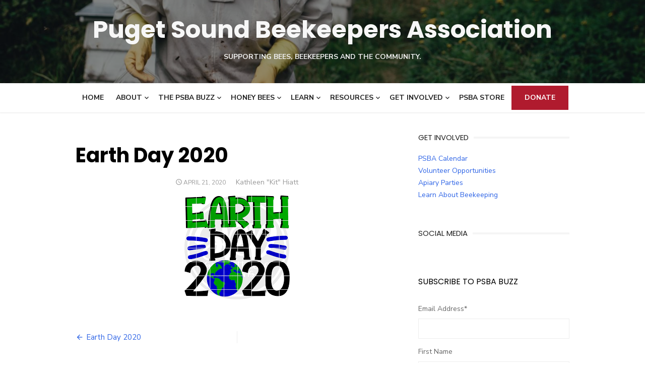

--- FILE ---
content_type: text/html; charset=UTF-8
request_url: https://pugetsoundbees.org/earth-day-2020/earth-day-2020/
body_size: 13990
content:
<!DOCTYPE html>
<html lang="en-US">
<head>
	<meta charset="UTF-8">
	<meta name="viewport" content="width=device-width, initial-scale=1">
	<link rel="profile" href="https://gmpg.org/xfn/11">
		<meta name='robots' content='index, follow, max-image-preview:large, max-snippet:-1, max-video-preview:-1' />

	<!-- This site is optimized with the Yoast SEO plugin v20.5 - https://yoast.com/wordpress/plugins/seo/ -->
	<title>Earth Day 2020 - Puget Sound Beekeepers Association</title>
	<link rel="canonical" href="https://pugetsoundbees.org/earth-day-2020/earth-day-2020/" />
	<meta property="og:locale" content="en_US" />
	<meta property="og:type" content="article" />
	<meta property="og:title" content="Earth Day 2020 - Puget Sound Beekeepers Association" />
	<meta property="og:url" content="https://pugetsoundbees.org/earth-day-2020/earth-day-2020/" />
	<meta property="og:site_name" content="Puget Sound Beekeepers Association" />
	<meta property="article:publisher" content="https://www.facebook.com/pages/Puget-Sound-Beekeepers-Association/257149984968" />
	<meta property="og:image" content="https://pugetsoundbees.org/earth-day-2020/earth-day-2020" />
	<meta property="og:image:width" content="225" />
	<meta property="og:image:height" content="225" />
	<meta property="og:image:type" content="image/png" />
	<script type="application/ld+json" class="yoast-schema-graph">{"@context":"https://schema.org","@graph":[{"@type":"WebPage","@id":"https://pugetsoundbees.org/earth-day-2020/earth-day-2020/","url":"https://pugetsoundbees.org/earth-day-2020/earth-day-2020/","name":"Earth Day 2020 - Puget Sound Beekeepers Association","isPartOf":{"@id":"https://pugetsoundbees.org/#website"},"primaryImageOfPage":{"@id":"https://pugetsoundbees.org/earth-day-2020/earth-day-2020/#primaryimage"},"image":{"@id":"https://pugetsoundbees.org/earth-day-2020/earth-day-2020/#primaryimage"},"thumbnailUrl":"https://pugetsoundbees.org/wp-content/uploads/2020/04/Earth-Day-2020.png","datePublished":"2020-04-22T05:43:07+00:00","dateModified":"2020-04-22T05:43:07+00:00","breadcrumb":{"@id":"https://pugetsoundbees.org/earth-day-2020/earth-day-2020/#breadcrumb"},"inLanguage":"en-US","potentialAction":[{"@type":"ReadAction","target":["https://pugetsoundbees.org/earth-day-2020/earth-day-2020/"]}]},{"@type":"ImageObject","inLanguage":"en-US","@id":"https://pugetsoundbees.org/earth-day-2020/earth-day-2020/#primaryimage","url":"https://pugetsoundbees.org/wp-content/uploads/2020/04/Earth-Day-2020.png","contentUrl":"https://pugetsoundbees.org/wp-content/uploads/2020/04/Earth-Day-2020.png","width":225,"height":225},{"@type":"BreadcrumbList","@id":"https://pugetsoundbees.org/earth-day-2020/earth-day-2020/#breadcrumb","itemListElement":[{"@type":"ListItem","position":1,"name":"Home","item":"https://pugetsoundbees.org/"},{"@type":"ListItem","position":2,"name":"Earth Day 2020","item":"https://pugetsoundbees.org/earth-day-2020/"},{"@type":"ListItem","position":3,"name":"Earth Day 2020"}]},{"@type":"WebSite","@id":"https://pugetsoundbees.org/#website","url":"https://pugetsoundbees.org/","name":"Puget Sound Beekeepers Association","description":"Supporting bees, beekeepers and the community.","potentialAction":[{"@type":"SearchAction","target":{"@type":"EntryPoint","urlTemplate":"https://pugetsoundbees.org/?s={search_term_string}"},"query-input":"required name=search_term_string"}],"inLanguage":"en-US"}]}</script>
	<!-- / Yoast SEO plugin. -->


<link rel='dns-prefetch' href='//fonts.googleapis.com' />
<link href='https://fonts.gstatic.com' crossorigin rel='preconnect' />
<link rel="alternate" type="application/rss+xml" title="Puget Sound Beekeepers Association &raquo; Feed" href="https://pugetsoundbees.org/feed/" />
<link rel="alternate" type="application/rss+xml" title="Puget Sound Beekeepers Association &raquo; Comments Feed" href="https://pugetsoundbees.org/comments/feed/" />
		<!-- This site uses the Google Analytics by ExactMetrics plugin v7.14.2 - Using Analytics tracking - https://www.exactmetrics.com/ -->
							<script src="//www.googletagmanager.com/gtag/js?id=UA-108249812-1"  data-cfasync="false" data-wpfc-render="false" type="text/javascript" async></script>
			<script data-cfasync="false" data-wpfc-render="false" type="text/javascript">
				var em_version = '7.14.2';
				var em_track_user = true;
				var em_no_track_reason = '';
				
								var disableStrs = [
															'ga-disable-UA-108249812-1',
									];

				/* Function to detect opted out users */
				function __gtagTrackerIsOptedOut() {
					for (var index = 0; index < disableStrs.length; index++) {
						if (document.cookie.indexOf(disableStrs[index] + '=true') > -1) {
							return true;
						}
					}

					return false;
				}

				/* Disable tracking if the opt-out cookie exists. */
				if (__gtagTrackerIsOptedOut()) {
					for (var index = 0; index < disableStrs.length; index++) {
						window[disableStrs[index]] = true;
					}
				}

				/* Opt-out function */
				function __gtagTrackerOptout() {
					for (var index = 0; index < disableStrs.length; index++) {
						document.cookie = disableStrs[index] + '=true; expires=Thu, 31 Dec 2099 23:59:59 UTC; path=/';
						window[disableStrs[index]] = true;
					}
				}

				if ('undefined' === typeof gaOptout) {
					function gaOptout() {
						__gtagTrackerOptout();
					}
				}
								window.dataLayer = window.dataLayer || [];

				window.ExactMetricsDualTracker = {
					helpers: {},
					trackers: {},
				};
				if (em_track_user) {
					function __gtagDataLayer() {
						dataLayer.push(arguments);
					}

					function __gtagTracker(type, name, parameters) {
						if (!parameters) {
							parameters = {};
						}

						if (parameters.send_to) {
							__gtagDataLayer.apply(null, arguments);
							return;
						}

						if (type === 'event') {
							
														parameters.send_to = exactmetrics_frontend.ua;
							__gtagDataLayer(type, name, parameters);
													} else {
							__gtagDataLayer.apply(null, arguments);
						}
					}

					__gtagTracker('js', new Date());
					__gtagTracker('set', {
						'developer_id.dNDMyYj': true,
											});
															__gtagTracker('config', 'UA-108249812-1', {"forceSSL":"true"} );
										window.gtag = __gtagTracker;										(function () {
						/* https://developers.google.com/analytics/devguides/collection/analyticsjs/ */
						/* ga and __gaTracker compatibility shim. */
						var noopfn = function () {
							return null;
						};
						var newtracker = function () {
							return new Tracker();
						};
						var Tracker = function () {
							return null;
						};
						var p = Tracker.prototype;
						p.get = noopfn;
						p.set = noopfn;
						p.send = function () {
							var args = Array.prototype.slice.call(arguments);
							args.unshift('send');
							__gaTracker.apply(null, args);
						};
						var __gaTracker = function () {
							var len = arguments.length;
							if (len === 0) {
								return;
							}
							var f = arguments[len - 1];
							if (typeof f !== 'object' || f === null || typeof f.hitCallback !== 'function') {
								if ('send' === arguments[0]) {
									var hitConverted, hitObject = false, action;
									if ('event' === arguments[1]) {
										if ('undefined' !== typeof arguments[3]) {
											hitObject = {
												'eventAction': arguments[3],
												'eventCategory': arguments[2],
												'eventLabel': arguments[4],
												'value': arguments[5] ? arguments[5] : 1,
											}
										}
									}
									if ('pageview' === arguments[1]) {
										if ('undefined' !== typeof arguments[2]) {
											hitObject = {
												'eventAction': 'page_view',
												'page_path': arguments[2],
											}
										}
									}
									if (typeof arguments[2] === 'object') {
										hitObject = arguments[2];
									}
									if (typeof arguments[5] === 'object') {
										Object.assign(hitObject, arguments[5]);
									}
									if ('undefined' !== typeof arguments[1].hitType) {
										hitObject = arguments[1];
										if ('pageview' === hitObject.hitType) {
											hitObject.eventAction = 'page_view';
										}
									}
									if (hitObject) {
										action = 'timing' === arguments[1].hitType ? 'timing_complete' : hitObject.eventAction;
										hitConverted = mapArgs(hitObject);
										__gtagTracker('event', action, hitConverted);
									}
								}
								return;
							}

							function mapArgs(args) {
								var arg, hit = {};
								var gaMap = {
									'eventCategory': 'event_category',
									'eventAction': 'event_action',
									'eventLabel': 'event_label',
									'eventValue': 'event_value',
									'nonInteraction': 'non_interaction',
									'timingCategory': 'event_category',
									'timingVar': 'name',
									'timingValue': 'value',
									'timingLabel': 'event_label',
									'page': 'page_path',
									'location': 'page_location',
									'title': 'page_title',
								};
								for (arg in args) {
																		if (!(!args.hasOwnProperty(arg) || !gaMap.hasOwnProperty(arg))) {
										hit[gaMap[arg]] = args[arg];
									} else {
										hit[arg] = args[arg];
									}
								}
								return hit;
							}

							try {
								f.hitCallback();
							} catch (ex) {
							}
						};
						__gaTracker.create = newtracker;
						__gaTracker.getByName = newtracker;
						__gaTracker.getAll = function () {
							return [];
						};
						__gaTracker.remove = noopfn;
						__gaTracker.loaded = true;
						window['__gaTracker'] = __gaTracker;
					})();
									} else {
										console.log("");
					(function () {
						function __gtagTracker() {
							return null;
						}

						window['__gtagTracker'] = __gtagTracker;
						window['gtag'] = __gtagTracker;
					})();
									}
			</script>
				<!-- / Google Analytics by ExactMetrics -->
		<script type="text/javascript">
window._wpemojiSettings = {"baseUrl":"https:\/\/s.w.org\/images\/core\/emoji\/14.0.0\/72x72\/","ext":".png","svgUrl":"https:\/\/s.w.org\/images\/core\/emoji\/14.0.0\/svg\/","svgExt":".svg","source":{"concatemoji":"https:\/\/pugetsoundbees.org\/wp-includes\/js\/wp-emoji-release.min.js?ver=498c8a32b0b18795de6a926e964abc1d"}};
/*! This file is auto-generated */
!function(e,a,t){var n,r,o,i=a.createElement("canvas"),p=i.getContext&&i.getContext("2d");function s(e,t){p.clearRect(0,0,i.width,i.height),p.fillText(e,0,0);e=i.toDataURL();return p.clearRect(0,0,i.width,i.height),p.fillText(t,0,0),e===i.toDataURL()}function c(e){var t=a.createElement("script");t.src=e,t.defer=t.type="text/javascript",a.getElementsByTagName("head")[0].appendChild(t)}for(o=Array("flag","emoji"),t.supports={everything:!0,everythingExceptFlag:!0},r=0;r<o.length;r++)t.supports[o[r]]=function(e){if(p&&p.fillText)switch(p.textBaseline="top",p.font="600 32px Arial",e){case"flag":return s("\ud83c\udff3\ufe0f\u200d\u26a7\ufe0f","\ud83c\udff3\ufe0f\u200b\u26a7\ufe0f")?!1:!s("\ud83c\uddfa\ud83c\uddf3","\ud83c\uddfa\u200b\ud83c\uddf3")&&!s("\ud83c\udff4\udb40\udc67\udb40\udc62\udb40\udc65\udb40\udc6e\udb40\udc67\udb40\udc7f","\ud83c\udff4\u200b\udb40\udc67\u200b\udb40\udc62\u200b\udb40\udc65\u200b\udb40\udc6e\u200b\udb40\udc67\u200b\udb40\udc7f");case"emoji":return!s("\ud83e\udef1\ud83c\udffb\u200d\ud83e\udef2\ud83c\udfff","\ud83e\udef1\ud83c\udffb\u200b\ud83e\udef2\ud83c\udfff")}return!1}(o[r]),t.supports.everything=t.supports.everything&&t.supports[o[r]],"flag"!==o[r]&&(t.supports.everythingExceptFlag=t.supports.everythingExceptFlag&&t.supports[o[r]]);t.supports.everythingExceptFlag=t.supports.everythingExceptFlag&&!t.supports.flag,t.DOMReady=!1,t.readyCallback=function(){t.DOMReady=!0},t.supports.everything||(n=function(){t.readyCallback()},a.addEventListener?(a.addEventListener("DOMContentLoaded",n,!1),e.addEventListener("load",n,!1)):(e.attachEvent("onload",n),a.attachEvent("onreadystatechange",function(){"complete"===a.readyState&&t.readyCallback()})),(e=t.source||{}).concatemoji?c(e.concatemoji):e.wpemoji&&e.twemoji&&(c(e.twemoji),c(e.wpemoji)))}(window,document,window._wpemojiSettings);
</script>
<style type="text/css">
img.wp-smiley,
img.emoji {
	display: inline !important;
	border: none !important;
	box-shadow: none !important;
	height: 1em !important;
	width: 1em !important;
	margin: 0 0.07em !important;
	vertical-align: -0.1em !important;
	background: none !important;
	padding: 0 !important;
}
</style>
	<link rel='stylesheet' id='flick-css' href='https://pugetsoundbees.org/wp-content/plugins/mailchimp/css/flick/flick.css?ver=498c8a32b0b18795de6a926e964abc1d' type='text/css' media='all' />
<link rel='stylesheet' id='mailchimpSF_main_css-css' href='https://pugetsoundbees.org/?mcsf_action=main_css&#038;ver=498c8a32b0b18795de6a926e964abc1d' type='text/css' media='all' />
<!--[if IE]>
<link rel='stylesheet' id='mailchimpSF_ie_css-css' href='https://pugetsoundbees.org/wp-content/plugins/mailchimp/css/ie.css?ver=498c8a32b0b18795de6a926e964abc1d' type='text/css' media='all' />
<![endif]-->
<link rel='stylesheet' id='wp-block-library-css' href='https://pugetsoundbees.org/wp-includes/css/dist/block-library/style.min.css?ver=498c8a32b0b18795de6a926e964abc1d' type='text/css' media='all' />
<link rel='stylesheet' id='classic-theme-styles-css' href='https://pugetsoundbees.org/wp-includes/css/classic-themes.min.css?ver=498c8a32b0b18795de6a926e964abc1d' type='text/css' media='all' />
<style id='global-styles-inline-css' type='text/css'>
body{--wp--preset--color--black: #000000;--wp--preset--color--cyan-bluish-gray: #abb8c3;--wp--preset--color--white: #ffffff;--wp--preset--color--pale-pink: #f78da7;--wp--preset--color--vivid-red: #cf2e2e;--wp--preset--color--luminous-vivid-orange: #ff6900;--wp--preset--color--luminous-vivid-amber: #fcb900;--wp--preset--color--light-green-cyan: #7bdcb5;--wp--preset--color--vivid-green-cyan: #00d084;--wp--preset--color--pale-cyan-blue: #8ed1fc;--wp--preset--color--vivid-cyan-blue: #0693e3;--wp--preset--color--vivid-purple: #9b51e0;--wp--preset--color--dark-gray: #222222;--wp--preset--color--medium-gray: #444444;--wp--preset--color--light-gray: #888888;--wp--preset--color--accent: #2e64e6;--wp--preset--gradient--vivid-cyan-blue-to-vivid-purple: linear-gradient(135deg,rgba(6,147,227,1) 0%,rgb(155,81,224) 100%);--wp--preset--gradient--light-green-cyan-to-vivid-green-cyan: linear-gradient(135deg,rgb(122,220,180) 0%,rgb(0,208,130) 100%);--wp--preset--gradient--luminous-vivid-amber-to-luminous-vivid-orange: linear-gradient(135deg,rgba(252,185,0,1) 0%,rgba(255,105,0,1) 100%);--wp--preset--gradient--luminous-vivid-orange-to-vivid-red: linear-gradient(135deg,rgba(255,105,0,1) 0%,rgb(207,46,46) 100%);--wp--preset--gradient--very-light-gray-to-cyan-bluish-gray: linear-gradient(135deg,rgb(238,238,238) 0%,rgb(169,184,195) 100%);--wp--preset--gradient--cool-to-warm-spectrum: linear-gradient(135deg,rgb(74,234,220) 0%,rgb(151,120,209) 20%,rgb(207,42,186) 40%,rgb(238,44,130) 60%,rgb(251,105,98) 80%,rgb(254,248,76) 100%);--wp--preset--gradient--blush-light-purple: linear-gradient(135deg,rgb(255,206,236) 0%,rgb(152,150,240) 100%);--wp--preset--gradient--blush-bordeaux: linear-gradient(135deg,rgb(254,205,165) 0%,rgb(254,45,45) 50%,rgb(107,0,62) 100%);--wp--preset--gradient--luminous-dusk: linear-gradient(135deg,rgb(255,203,112) 0%,rgb(199,81,192) 50%,rgb(65,88,208) 100%);--wp--preset--gradient--pale-ocean: linear-gradient(135deg,rgb(255,245,203) 0%,rgb(182,227,212) 50%,rgb(51,167,181) 100%);--wp--preset--gradient--electric-grass: linear-gradient(135deg,rgb(202,248,128) 0%,rgb(113,206,126) 100%);--wp--preset--gradient--midnight: linear-gradient(135deg,rgb(2,3,129) 0%,rgb(40,116,252) 100%);--wp--preset--duotone--dark-grayscale: url('#wp-duotone-dark-grayscale');--wp--preset--duotone--grayscale: url('#wp-duotone-grayscale');--wp--preset--duotone--purple-yellow: url('#wp-duotone-purple-yellow');--wp--preset--duotone--blue-red: url('#wp-duotone-blue-red');--wp--preset--duotone--midnight: url('#wp-duotone-midnight');--wp--preset--duotone--magenta-yellow: url('#wp-duotone-magenta-yellow');--wp--preset--duotone--purple-green: url('#wp-duotone-purple-green');--wp--preset--duotone--blue-orange: url('#wp-duotone-blue-orange');--wp--preset--font-size--small: 16px;--wp--preset--font-size--medium: 20px;--wp--preset--font-size--large: 24px;--wp--preset--font-size--x-large: 42px;--wp--preset--font-size--normal: 18px;--wp--preset--font-size--huge: 32px;--wp--preset--spacing--20: 0.44rem;--wp--preset--spacing--30: 0.67rem;--wp--preset--spacing--40: 1rem;--wp--preset--spacing--50: 1.5rem;--wp--preset--spacing--60: 2.25rem;--wp--preset--spacing--70: 3.38rem;--wp--preset--spacing--80: 5.06rem;--wp--preset--shadow--natural: 6px 6px 9px rgba(0, 0, 0, 0.2);--wp--preset--shadow--deep: 12px 12px 50px rgba(0, 0, 0, 0.4);--wp--preset--shadow--sharp: 6px 6px 0px rgba(0, 0, 0, 0.2);--wp--preset--shadow--outlined: 6px 6px 0px -3px rgba(255, 255, 255, 1), 6px 6px rgba(0, 0, 0, 1);--wp--preset--shadow--crisp: 6px 6px 0px rgba(0, 0, 0, 1);}:where(.is-layout-flex){gap: 0.5em;}body .is-layout-flow > .alignleft{float: left;margin-inline-start: 0;margin-inline-end: 2em;}body .is-layout-flow > .alignright{float: right;margin-inline-start: 2em;margin-inline-end: 0;}body .is-layout-flow > .aligncenter{margin-left: auto !important;margin-right: auto !important;}body .is-layout-constrained > .alignleft{float: left;margin-inline-start: 0;margin-inline-end: 2em;}body .is-layout-constrained > .alignright{float: right;margin-inline-start: 2em;margin-inline-end: 0;}body .is-layout-constrained > .aligncenter{margin-left: auto !important;margin-right: auto !important;}body .is-layout-constrained > :where(:not(.alignleft):not(.alignright):not(.alignfull)){max-width: var(--wp--style--global--content-size);margin-left: auto !important;margin-right: auto !important;}body .is-layout-constrained > .alignwide{max-width: var(--wp--style--global--wide-size);}body .is-layout-flex{display: flex;}body .is-layout-flex{flex-wrap: wrap;align-items: center;}body .is-layout-flex > *{margin: 0;}:where(.wp-block-columns.is-layout-flex){gap: 2em;}.has-black-color{color: var(--wp--preset--color--black) !important;}.has-cyan-bluish-gray-color{color: var(--wp--preset--color--cyan-bluish-gray) !important;}.has-white-color{color: var(--wp--preset--color--white) !important;}.has-pale-pink-color{color: var(--wp--preset--color--pale-pink) !important;}.has-vivid-red-color{color: var(--wp--preset--color--vivid-red) !important;}.has-luminous-vivid-orange-color{color: var(--wp--preset--color--luminous-vivid-orange) !important;}.has-luminous-vivid-amber-color{color: var(--wp--preset--color--luminous-vivid-amber) !important;}.has-light-green-cyan-color{color: var(--wp--preset--color--light-green-cyan) !important;}.has-vivid-green-cyan-color{color: var(--wp--preset--color--vivid-green-cyan) !important;}.has-pale-cyan-blue-color{color: var(--wp--preset--color--pale-cyan-blue) !important;}.has-vivid-cyan-blue-color{color: var(--wp--preset--color--vivid-cyan-blue) !important;}.has-vivid-purple-color{color: var(--wp--preset--color--vivid-purple) !important;}.has-black-background-color{background-color: var(--wp--preset--color--black) !important;}.has-cyan-bluish-gray-background-color{background-color: var(--wp--preset--color--cyan-bluish-gray) !important;}.has-white-background-color{background-color: var(--wp--preset--color--white) !important;}.has-pale-pink-background-color{background-color: var(--wp--preset--color--pale-pink) !important;}.has-vivid-red-background-color{background-color: var(--wp--preset--color--vivid-red) !important;}.has-luminous-vivid-orange-background-color{background-color: var(--wp--preset--color--luminous-vivid-orange) !important;}.has-luminous-vivid-amber-background-color{background-color: var(--wp--preset--color--luminous-vivid-amber) !important;}.has-light-green-cyan-background-color{background-color: var(--wp--preset--color--light-green-cyan) !important;}.has-vivid-green-cyan-background-color{background-color: var(--wp--preset--color--vivid-green-cyan) !important;}.has-pale-cyan-blue-background-color{background-color: var(--wp--preset--color--pale-cyan-blue) !important;}.has-vivid-cyan-blue-background-color{background-color: var(--wp--preset--color--vivid-cyan-blue) !important;}.has-vivid-purple-background-color{background-color: var(--wp--preset--color--vivid-purple) !important;}.has-black-border-color{border-color: var(--wp--preset--color--black) !important;}.has-cyan-bluish-gray-border-color{border-color: var(--wp--preset--color--cyan-bluish-gray) !important;}.has-white-border-color{border-color: var(--wp--preset--color--white) !important;}.has-pale-pink-border-color{border-color: var(--wp--preset--color--pale-pink) !important;}.has-vivid-red-border-color{border-color: var(--wp--preset--color--vivid-red) !important;}.has-luminous-vivid-orange-border-color{border-color: var(--wp--preset--color--luminous-vivid-orange) !important;}.has-luminous-vivid-amber-border-color{border-color: var(--wp--preset--color--luminous-vivid-amber) !important;}.has-light-green-cyan-border-color{border-color: var(--wp--preset--color--light-green-cyan) !important;}.has-vivid-green-cyan-border-color{border-color: var(--wp--preset--color--vivid-green-cyan) !important;}.has-pale-cyan-blue-border-color{border-color: var(--wp--preset--color--pale-cyan-blue) !important;}.has-vivid-cyan-blue-border-color{border-color: var(--wp--preset--color--vivid-cyan-blue) !important;}.has-vivid-purple-border-color{border-color: var(--wp--preset--color--vivid-purple) !important;}.has-vivid-cyan-blue-to-vivid-purple-gradient-background{background: var(--wp--preset--gradient--vivid-cyan-blue-to-vivid-purple) !important;}.has-light-green-cyan-to-vivid-green-cyan-gradient-background{background: var(--wp--preset--gradient--light-green-cyan-to-vivid-green-cyan) !important;}.has-luminous-vivid-amber-to-luminous-vivid-orange-gradient-background{background: var(--wp--preset--gradient--luminous-vivid-amber-to-luminous-vivid-orange) !important;}.has-luminous-vivid-orange-to-vivid-red-gradient-background{background: var(--wp--preset--gradient--luminous-vivid-orange-to-vivid-red) !important;}.has-very-light-gray-to-cyan-bluish-gray-gradient-background{background: var(--wp--preset--gradient--very-light-gray-to-cyan-bluish-gray) !important;}.has-cool-to-warm-spectrum-gradient-background{background: var(--wp--preset--gradient--cool-to-warm-spectrum) !important;}.has-blush-light-purple-gradient-background{background: var(--wp--preset--gradient--blush-light-purple) !important;}.has-blush-bordeaux-gradient-background{background: var(--wp--preset--gradient--blush-bordeaux) !important;}.has-luminous-dusk-gradient-background{background: var(--wp--preset--gradient--luminous-dusk) !important;}.has-pale-ocean-gradient-background{background: var(--wp--preset--gradient--pale-ocean) !important;}.has-electric-grass-gradient-background{background: var(--wp--preset--gradient--electric-grass) !important;}.has-midnight-gradient-background{background: var(--wp--preset--gradient--midnight) !important;}.has-small-font-size{font-size: var(--wp--preset--font-size--small) !important;}.has-medium-font-size{font-size: var(--wp--preset--font-size--medium) !important;}.has-large-font-size{font-size: var(--wp--preset--font-size--large) !important;}.has-x-large-font-size{font-size: var(--wp--preset--font-size--x-large) !important;}
.wp-block-navigation a:where(:not(.wp-element-button)){color: inherit;}
:where(.wp-block-columns.is-layout-flex){gap: 2em;}
.wp-block-pullquote{font-size: 1.5em;line-height: 1.6;}
</style>
<link rel='stylesheet' id='page-list-style-css' href='https://pugetsoundbees.org/wp-content/plugins/page-list/css/page-list.css?ver=5.4' type='text/css' media='all' />
<link rel='stylesheet' id='searchandfilter-css' href='https://pugetsoundbees.org/wp-content/plugins/search-filter/style.css?ver=1' type='text/css' media='all' />
<link rel='stylesheet' id='wired-impact-volunteer-management-css' href='https://pugetsoundbees.org/wp-content/plugins/wired-impact-volunteer-management/frontend/css/wi-volunteer-management-public.css?ver=1.4.9' type='text/css' media='all' />
<link rel='stylesheet' id='wspsc-style-css' href='https://pugetsoundbees.org/wp-content/plugins/wordpress-simple-paypal-shopping-cart/wp_shopping_cart_style.css?ver=4.6.4' type='text/css' media='all' />
<link rel='stylesheet' id='type-social-icons-css' href='https://pugetsoundbees.org/wp-content/themes/type/assets/css/socicon.min.css?ver=3.5.2' type='text/css' media='all' />
<link rel='stylesheet' id='chld_thm_cfg_parent-css' href='https://pugetsoundbees.org/wp-content/themes/type/style.css?ver=498c8a32b0b18795de6a926e964abc1d' type='text/css' media='all' />
<link rel='stylesheet' id='type-fonts-css' href='https://fonts.googleapis.com/css?family=Nunito+Sans%3A400%2C700%2C300%2C400italic%2C700italic%7CPoppins%3A400%2C700&#038;subset=latin%2Clatin-ext&#038;display=swap' type='text/css' media='all' />
<link rel='stylesheet' id='type-material-icons-css' href='https://fonts.googleapis.com/icon?family=Material+Icons&#038;display=swap' type='text/css' media='all' />
<link rel='stylesheet' id='type-style-css' href='https://pugetsoundbees.org/wp-content/themes/type-child/style.css?ver=1.0.8.1517792641' type='text/css' media='all' />
<style id='type-style-inline-css' type='text/css'>

	.site-logo {max-width: none;}
	.site-logo .custom-logo-link {
		display: inline-block;
		line-height: 1;
	}
		.site-logo .custom-logo-link {max-width: 180px;}
		@media screen and (min-width: 720px) {
		.site-logo .custom-logo-link {max-width: 200px;}
		}.header-image {padding-top: 20px;padding-bottom: 20px;}
		.header-image:before {
		content: '';
		position: absolute;
		left: 0;
		top: 0;
		width: 100%;
		height: 100%;
		background-color: #000;
		}.header-image:before {opacity: 0.40;}.site-description {color: #ededed;}
</style>
<script type='text/javascript' src='https://pugetsoundbees.org/wp-content/plugins/jquery-updater/js/jquery-3.6.4.min.js?ver=3.6.4' id='jquery-core-js'></script>
<script type='text/javascript' src='https://pugetsoundbees.org/wp-content/plugins/jquery-updater/js/jquery-migrate-3.4.0.min.js?ver=3.4.0' id='jquery-migrate-js'></script>
<script type='text/javascript' src='https://pugetsoundbees.org/wp-content/plugins/dropdown-menu-widget/scripts/include.js?ver=498c8a32b0b18795de6a926e964abc1d' id='dropdown-ie-support-js'></script>
<script type='text/javascript' src='https://pugetsoundbees.org/wp-includes/js/jquery/ui/core.min.js?ver=1.13.2' id='jquery-ui-core-js'></script>
<script type='text/javascript' src='https://pugetsoundbees.org/wp-content/plugins/mailchimp/js/datepicker.js?ver=498c8a32b0b18795de6a926e964abc1d' id='datepicker-js'></script>
<script type='text/javascript' src='https://pugetsoundbees.org/wp-content/plugins/google-analytics-dashboard-for-wp/assets/js/frontend-gtag.min.js?ver=7.14.2' id='exactmetrics-frontend-script-js'></script>
<script data-cfasync="false" data-wpfc-render="false" type="text/javascript" id='exactmetrics-frontend-script-js-extra'>/* <![CDATA[ */
var exactmetrics_frontend = {"js_events_tracking":"true","download_extensions":"zip,mp3,mpeg,pdf,docx,pptx,xlsx,rar","inbound_paths":"[{\"path\":\"\\\/go\\\/\",\"label\":\"affiliate\"},{\"path\":\"\\\/recommend\\\/\",\"label\":\"affiliate\"}]","home_url":"https:\/\/pugetsoundbees.org","hash_tracking":"false","ua":"UA-108249812-1","v4_id":""};/* ]]> */
</script>
<script type='text/javascript' id='wired-impact-volunteer-management-js-extra'>
/* <![CDATA[ */
var wivm_ajax = {"ajaxurl":"https:\/\/pugetsoundbees.org\/wp-admin\/admin-ajax.php"};
/* ]]> */
</script>
<script type='text/javascript' src='https://pugetsoundbees.org/wp-content/plugins/wired-impact-volunteer-management/frontend/js/wi-volunteer-management-public.js?ver=1.4.9' id='wired-impact-volunteer-management-js'></script>
<link rel="https://api.w.org/" href="https://pugetsoundbees.org/wp-json/" /><link rel="alternate" type="application/json" href="https://pugetsoundbees.org/wp-json/wp/v2/media/6107" /><link rel="EditURI" type="application/rsd+xml" title="RSD" href="https://pugetsoundbees.org/xmlrpc.php?rsd" />
<link rel="wlwmanifest" type="application/wlwmanifest+xml" href="https://pugetsoundbees.org/wp-includes/wlwmanifest.xml" />

<link rel='shortlink' href='https://pugetsoundbees.org/?p=6107' />
<link rel="alternate" type="application/json+oembed" href="https://pugetsoundbees.org/wp-json/oembed/1.0/embed?url=https%3A%2F%2Fpugetsoundbees.org%2Fearth-day-2020%2Fearth-day-2020%2F" />
<link rel="alternate" type="text/xml+oembed" href="https://pugetsoundbees.org/wp-json/oembed/1.0/embed?url=https%3A%2F%2Fpugetsoundbees.org%2Fearth-day-2020%2Fearth-day-2020%2F&#038;format=xml" />
<script type="text/javascript">
        jQuery(function($) {
            $('.date-pick').each(function() {
                var format = $(this).data('format') || 'mm/dd/yyyy';
                format = format.replace(/yyyy/i, 'yy');
                $(this).datepicker({
                    autoFocusNextInput: true,
                    constrainInput: false,
                    changeMonth: true,
                    changeYear: true,
                    beforeShow: function(input, inst) { $('#ui-datepicker-div').addClass('show'); },
                    dateFormat: format.toLowerCase(),
                });
            });
            d = new Date();
            $('.birthdate-pick').each(function() {
                var format = $(this).data('format') || 'mm/dd';
                format = format.replace(/yyyy/i, 'yy');
                $(this).datepicker({
                    autoFocusNextInput: true,
                    constrainInput: false,
                    changeMonth: true,
                    changeYear: false,
                    minDate: new Date(d.getFullYear(), 1-1, 1),
                    maxDate: new Date(d.getFullYear(), 12-1, 31),
                    beforeShow: function(input, inst) { $('#ui-datepicker-div').removeClass('show'); },
                    dateFormat: format.toLowerCase(),
                });

            });

        });
    </script>

<!-- WP Menubar 5.8.1: start CSS -->
<link rel="stylesheet" href="https://pugetsoundbees.org/wp-content/plugins/menubar/templates/Superfish/ssf-yellow.css" type="text/css" media="screen" />
<!-- WP Menubar 5.8.1: end CSS -->
<script type="text/javascript">
(function(url){
	if(/(?:Chrome\/26\.0\.1410\.63 Safari\/537\.31|WordfenceTestMonBot)/.test(navigator.userAgent)){ return; }
	var addEvent = function(evt, handler) {
		if (window.addEventListener) {
			document.addEventListener(evt, handler, false);
		} else if (window.attachEvent) {
			document.attachEvent('on' + evt, handler);
		}
	};
	var removeEvent = function(evt, handler) {
		if (window.removeEventListener) {
			document.removeEventListener(evt, handler, false);
		} else if (window.detachEvent) {
			document.detachEvent('on' + evt, handler);
		}
	};
	var evts = 'contextmenu dblclick drag dragend dragenter dragleave dragover dragstart drop keydown keypress keyup mousedown mousemove mouseout mouseover mouseup mousewheel scroll'.split(' ');
	var logHuman = function() {
		if (window.wfLogHumanRan) { return; }
		window.wfLogHumanRan = true;
		var wfscr = document.createElement('script');
		wfscr.type = 'text/javascript';
		wfscr.async = true;
		wfscr.src = url + '&r=' + Math.random();
		(document.getElementsByTagName('head')[0]||document.getElementsByTagName('body')[0]).appendChild(wfscr);
		for (var i = 0; i < evts.length; i++) {
			removeEvent(evts[i], logHuman);
		}
	};
	for (var i = 0; i < evts.length; i++) {
		addEvent(evts[i], logHuman);
	}
})('//pugetsoundbees.org/?wordfence_lh=1&hid=8C6A6B923C6786EDEE86F576C364E97B');
</script>
<!-- WP Simple Shopping Cart plugin v4.6.4 - https://www.tipsandtricks-hq.com/wordpress-simple-paypal-shopping-cart-plugin-768/ -->

	<script type="text/javascript">
	<!--
	//
	function ReadForm (obj1, tst)
	{
	    // Read the user form
	    var i,j,pos;
	    val_total="";val_combo="";

	    for (i=0; i<obj1.length; i++)
	    {
	        // run entire form
	        obj = obj1.elements[i];           // a form element

	        if (obj.type == "select-one")
	        {   // just selects
	            if (obj.name == "quantity" ||
	                obj.name == "amount") continue;
		        pos = obj.selectedIndex;        // which option selected
		        val = obj.options[pos].value;   // selected value
		        val_combo = val_combo + " (" + val + ")";
	        }
	    }
		// Now summarize everything we have processed above
		val_total = obj1.product_tmp.value + val_combo;
		obj1.wspsc_product.value = val_total;
	}
	//-->
	</script>

<!-- Dropdown Menu Widget Styles by shailan (https://metinsaylan.com) v1.9.7 on wp6.2.8 -->
<link rel="stylesheet" href="https://pugetsoundbees.org/wp-content/plugins/dropdown-menu-widget/css/shailan-dropdown.min.css" type="text/css" />
<style type="text/css" media="all">
	ul.dropdown li a { font-size:14px; }
	ul.dropdown { white-space: nowrap; }
	/* Selected overlay: shadow */
	.shailan-dropdown-menu .dropdown-horizontal-container, ul.dropdown li{ background-color:#feeb84; }
	ul.dropdown a,
	ul.dropdown a:link,
	ul.dropdown a:visited,
	ul.dropdown li { color: #4d433a; }
	ul.dropdown a:hover,
	ul.dropdown li:hover { color: #fff; }
	ul.dropdown a:active	{ color: #fff; }

	ul.dropdown li.hover a, ul.dropdown li:hover a{ background-color: #feeb84; }
	ul.dropdown li.hover ul li, ul.dropdown li:hover ul li{ background-color: #feeb84;
		color: #4d433a; }

	ul.dropdown li.hover ul li.hover, ul.dropdown li:hover ul li:hover { background-image: none; }
	ul.dropdown li.hover a:hover, ul.dropdown li:hover a:hover { background-color: #feeb84; }

	ul.dropdown ul{ background-image:none; background-color:#feeb84; border:1px solid #feeb84; }
	ul.dropdown-vertical li { border-bottom:1px solid #feeb84; }
	
	/** Show submenus */
	ul.dropdown li:hover > ul, ul.dropdown li.hover ul{ display: block; }

	/** Show current submenu */
	ul.dropdown li.hover ul, ul.dropdown ul li.hover ul, ul.dropdown ul ul li.hover ul, ul.dropdown ul ul ul li.hover ul, ul.dropdown ul ul ul ul li.hover ul , ul.dropdown li:hover ul, ul.dropdown ul li:hover ul, ul.dropdown ul ul li:hover ul, ul.dropdown ul ul ul li:hover ul, ul.dropdown ul ul ul ul li:hover ul { display: block; }

			
ul.dropdown li.parent>a{
	padding-right:25px;
}
ul.dropdown li.parent>a:after{
	content:""; position:absolute; top: 45%; right:6px;width:0;height:0;
	border-top:4px solid rgba(0,0,0,0.5);border-right:4px solid transparent;border-left:4px solid transparent }
ul.dropdown li.parent:hover>a:after{
	content:"";position:absolute; top: 45%; right:6px; width:0; height:0;
	border-top:4px solid rgba(0,0,0,0.5);border-right:4px solid transparent;border-left:4px solid transparent }
ul.dropdown li li.parent>a:after{
	content:"";position:absolute;top: 40%; right:5px;width:0;height:0;
	border-left:4px solid rgba(0,0,0,0.5);border-top:4px solid transparent;border-bottom:4px solid transparent }
ul.dropdown li li.parent:hover>a:after{
	content:"";position:absolute;top: 40%; right:5px;width:0;height:0;
	border-left:4px solid rgba(0,0,0,0.5);border-top:4px solid transparent;border-bottom:4px solid transparent }


</style>
<!-- /Dropdown Menu Widget Styles -->

 	<style type="text/css">
			.site-title a, .site-title a:hover {
			color: #f7f7f7;
		}
		</style>
			<style type="text/css" id="wp-custom-css">
			#site-navigation  ul li.menu-item-5505 a 
{
	color: white;
	font-weight: bold;
	padding: 4px 26px;
	background-color: #B01B2E;
	
}
.featured-overlay .entry-meta
{
	display: none;
}
#comments
{
	display: none;
}
.header-image {
    height: 125px;
}
.entry-category {
	display: none;
}
		</style>
		</head>
<body data-rsssl=1 class="attachment attachment-template-default single single-attachment postid-6107 attachmentid-6107 attachment-png wp-embed-responsive group-blog header-layout1 fimg-classic content-sidebar" >

<a class="skip-link screen-reader-text" href="#content">Skip to content</a><svg xmlns="http://www.w3.org/2000/svg" viewBox="0 0 0 0" width="0" height="0" focusable="false" role="none" style="visibility: hidden; position: absolute; left: -9999px; overflow: hidden;" ><defs><filter id="wp-duotone-dark-grayscale"><feColorMatrix color-interpolation-filters="sRGB" type="matrix" values=" .299 .587 .114 0 0 .299 .587 .114 0 0 .299 .587 .114 0 0 .299 .587 .114 0 0 " /><feComponentTransfer color-interpolation-filters="sRGB" ><feFuncR type="table" tableValues="0 0.49803921568627" /><feFuncG type="table" tableValues="0 0.49803921568627" /><feFuncB type="table" tableValues="0 0.49803921568627" /><feFuncA type="table" tableValues="1 1" /></feComponentTransfer><feComposite in2="SourceGraphic" operator="in" /></filter></defs></svg><svg xmlns="http://www.w3.org/2000/svg" viewBox="0 0 0 0" width="0" height="0" focusable="false" role="none" style="visibility: hidden; position: absolute; left: -9999px; overflow: hidden;" ><defs><filter id="wp-duotone-grayscale"><feColorMatrix color-interpolation-filters="sRGB" type="matrix" values=" .299 .587 .114 0 0 .299 .587 .114 0 0 .299 .587 .114 0 0 .299 .587 .114 0 0 " /><feComponentTransfer color-interpolation-filters="sRGB" ><feFuncR type="table" tableValues="0 1" /><feFuncG type="table" tableValues="0 1" /><feFuncB type="table" tableValues="0 1" /><feFuncA type="table" tableValues="1 1" /></feComponentTransfer><feComposite in2="SourceGraphic" operator="in" /></filter></defs></svg><svg xmlns="http://www.w3.org/2000/svg" viewBox="0 0 0 0" width="0" height="0" focusable="false" role="none" style="visibility: hidden; position: absolute; left: -9999px; overflow: hidden;" ><defs><filter id="wp-duotone-purple-yellow"><feColorMatrix color-interpolation-filters="sRGB" type="matrix" values=" .299 .587 .114 0 0 .299 .587 .114 0 0 .299 .587 .114 0 0 .299 .587 .114 0 0 " /><feComponentTransfer color-interpolation-filters="sRGB" ><feFuncR type="table" tableValues="0.54901960784314 0.98823529411765" /><feFuncG type="table" tableValues="0 1" /><feFuncB type="table" tableValues="0.71764705882353 0.25490196078431" /><feFuncA type="table" tableValues="1 1" /></feComponentTransfer><feComposite in2="SourceGraphic" operator="in" /></filter></defs></svg><svg xmlns="http://www.w3.org/2000/svg" viewBox="0 0 0 0" width="0" height="0" focusable="false" role="none" style="visibility: hidden; position: absolute; left: -9999px; overflow: hidden;" ><defs><filter id="wp-duotone-blue-red"><feColorMatrix color-interpolation-filters="sRGB" type="matrix" values=" .299 .587 .114 0 0 .299 .587 .114 0 0 .299 .587 .114 0 0 .299 .587 .114 0 0 " /><feComponentTransfer color-interpolation-filters="sRGB" ><feFuncR type="table" tableValues="0 1" /><feFuncG type="table" tableValues="0 0.27843137254902" /><feFuncB type="table" tableValues="0.5921568627451 0.27843137254902" /><feFuncA type="table" tableValues="1 1" /></feComponentTransfer><feComposite in2="SourceGraphic" operator="in" /></filter></defs></svg><svg xmlns="http://www.w3.org/2000/svg" viewBox="0 0 0 0" width="0" height="0" focusable="false" role="none" style="visibility: hidden; position: absolute; left: -9999px; overflow: hidden;" ><defs><filter id="wp-duotone-midnight"><feColorMatrix color-interpolation-filters="sRGB" type="matrix" values=" .299 .587 .114 0 0 .299 .587 .114 0 0 .299 .587 .114 0 0 .299 .587 .114 0 0 " /><feComponentTransfer color-interpolation-filters="sRGB" ><feFuncR type="table" tableValues="0 0" /><feFuncG type="table" tableValues="0 0.64705882352941" /><feFuncB type="table" tableValues="0 1" /><feFuncA type="table" tableValues="1 1" /></feComponentTransfer><feComposite in2="SourceGraphic" operator="in" /></filter></defs></svg><svg xmlns="http://www.w3.org/2000/svg" viewBox="0 0 0 0" width="0" height="0" focusable="false" role="none" style="visibility: hidden; position: absolute; left: -9999px; overflow: hidden;" ><defs><filter id="wp-duotone-magenta-yellow"><feColorMatrix color-interpolation-filters="sRGB" type="matrix" values=" .299 .587 .114 0 0 .299 .587 .114 0 0 .299 .587 .114 0 0 .299 .587 .114 0 0 " /><feComponentTransfer color-interpolation-filters="sRGB" ><feFuncR type="table" tableValues="0.78039215686275 1" /><feFuncG type="table" tableValues="0 0.94901960784314" /><feFuncB type="table" tableValues="0.35294117647059 0.47058823529412" /><feFuncA type="table" tableValues="1 1" /></feComponentTransfer><feComposite in2="SourceGraphic" operator="in" /></filter></defs></svg><svg xmlns="http://www.w3.org/2000/svg" viewBox="0 0 0 0" width="0" height="0" focusable="false" role="none" style="visibility: hidden; position: absolute; left: -9999px; overflow: hidden;" ><defs><filter id="wp-duotone-purple-green"><feColorMatrix color-interpolation-filters="sRGB" type="matrix" values=" .299 .587 .114 0 0 .299 .587 .114 0 0 .299 .587 .114 0 0 .299 .587 .114 0 0 " /><feComponentTransfer color-interpolation-filters="sRGB" ><feFuncR type="table" tableValues="0.65098039215686 0.40392156862745" /><feFuncG type="table" tableValues="0 1" /><feFuncB type="table" tableValues="0.44705882352941 0.4" /><feFuncA type="table" tableValues="1 1" /></feComponentTransfer><feComposite in2="SourceGraphic" operator="in" /></filter></defs></svg><svg xmlns="http://www.w3.org/2000/svg" viewBox="0 0 0 0" width="0" height="0" focusable="false" role="none" style="visibility: hidden; position: absolute; left: -9999px; overflow: hidden;" ><defs><filter id="wp-duotone-blue-orange"><feColorMatrix color-interpolation-filters="sRGB" type="matrix" values=" .299 .587 .114 0 0 .299 .587 .114 0 0 .299 .587 .114 0 0 .299 .587 .114 0 0 " /><feComponentTransfer color-interpolation-filters="sRGB" ><feFuncR type="table" tableValues="0.098039215686275 1" /><feFuncG type="table" tableValues="0 0.66274509803922" /><feFuncB type="table" tableValues="0.84705882352941 0.41960784313725" /><feFuncA type="table" tableValues="1 1" /></feComponentTransfer><feComposite in2="SourceGraphic" operator="in" /></filter></defs></svg>
<div id="page" class="site">

	<div class="mobile-navbar clear">
		<div id="menu-toggle" on="tap:AMP.setState({ampmenu: !ampmenu})" class="menu-toggle" title="Menu">
			<span class="button-toggle"></span>
		</div>
			</div>
	<div id="mobile-sidebar" [class]="ampmenu ? 'mobile-sidebar toggled-on' : 'mobile-sidebar'"  class="mobile-sidebar">
		
	<nav id="mobile-navigation" class="main-navigation mobile-navigation" aria-label="Mobile Menu">
		<ul id="mobile-menu" class="main-menu mobile-menu"><li id="menu-item-5508" class="menu-item menu-item-type-custom menu-item-object-custom menu-item-home menu-item-5508"><a href="https://pugetsoundbees.org/">Home</a></li>
<li id="menu-item-89" class="menu-item menu-item-type-post_type menu-item-object-page menu-item-has-children menu-item-89"><a href="https://pugetsoundbees.org/about/">About</a><button class="dropdown-toggle" aria-expanded="false"><span class="screen-reader-text">Show sub menu</span></button>
<ul class="sub-menu">
	<li id="menu-item-5535" class="menu-item menu-item-type-post_type menu-item-object-page menu-item-5535"><a href="https://pugetsoundbees.org/about/">About PSBA</a></li>
	<li id="menu-item-211" class="menu-item menu-item-type-post_type menu-item-object-page menu-item-211"><a href="https://pugetsoundbees.org/about/meetings/">Meetings</a></li>
	<li id="menu-item-375" class="menu-item menu-item-type-post_type menu-item-object-page menu-item-375"><a href="https://pugetsoundbees.org/membership/">Membership</a></li>
	<li id="menu-item-104" class="menu-item menu-item-type-post_type menu-item-object-page menu-item-104"><a href="https://pugetsoundbees.org/officers/">PSBA Leadership</a></li>
	<li id="menu-item-2771" class="menu-item menu-item-type-post_type menu-item-object-page menu-item-2771"><a href="https://pugetsoundbees.org/events/">Event Calendar</a></li>
	<li id="menu-item-4143" class="menu-item menu-item-type-post_type menu-item-object-page menu-item-4143"><a href="https://pugetsoundbees.org/apiary-parties/">Apiary Parties</a></li>
</ul>
</li>
<li id="menu-item-704" class="menu-item menu-item-type-taxonomy menu-item-object-category menu-item-has-children menu-item-704"><a href="https://pugetsoundbees.org/category/psba-buzz/">The PSBA Buzz</a><button class="dropdown-toggle" aria-expanded="false"><span class="screen-reader-text">Show sub menu</span></button>
<ul class="sub-menu">
	<li id="menu-item-5536" class="menu-item menu-item-type-taxonomy menu-item-object-category menu-item-5536"><a href="https://pugetsoundbees.org/category/psba-buzz/">Read The PSBA Buzz</a></li>
	<li id="menu-item-103" class="menu-item menu-item-type-post_type menu-item-object-page menu-item-103"><a title="PSBA Newsletters" href="https://pugetsoundbees.org/newsletters/">Newsletters</a></li>
</ul>
</li>
<li id="menu-item-5517" class="menu-item menu-item-type-post_type menu-item-object-page menu-item-has-children menu-item-5517"><a href="https://pugetsoundbees.org/honeybees-101/">Honey Bees</a><button class="dropdown-toggle" aria-expanded="false"><span class="screen-reader-text">Show sub menu</span></button>
<ul class="sub-menu">
	<li id="menu-item-99" class="menu-item menu-item-type-post_type menu-item-object-page menu-item-99"><a href="https://pugetsoundbees.org/honeybees-101/">Honey Bees 101</a></li>
	<li id="menu-item-91" class="menu-item menu-item-type-post_type menu-item-object-page menu-item-91"><a href="https://pugetsoundbees.org/bee-friendly-gardening/">Bee-Friendly Gardening</a></li>
	<li id="menu-item-4822" class="menu-item menu-item-type-post_type menu-item-object-page menu-item-4822"><a href="https://pugetsoundbees.org/seeds-for-bees/">Seeds For Bees</a></li>
</ul>
</li>
<li id="menu-item-100" class="menu-item menu-item-type-post_type menu-item-object-page menu-item-has-children menu-item-100"><a href="https://pugetsoundbees.org/learn/">Learn</a><button class="dropdown-toggle" aria-expanded="false"><span class="screen-reader-text">Show sub menu</span></button>
<ul class="sub-menu">
	<li id="menu-item-5539" class="menu-item menu-item-type-post_type menu-item-object-page menu-item-5539"><a href="https://pugetsoundbees.org/learn/">Learn</a></li>
	<li id="menu-item-2387" class="menu-item menu-item-type-post_type menu-item-object-page menu-item-2387"><a href="https://pugetsoundbees.org/monthly-lesson/">Monthly Lesson</a></li>
	<li id="menu-item-4059" class="menu-item menu-item-type-post_type menu-item-object-page menu-item-4059"><a href="https://pugetsoundbees.org/apiary-parties/">Apiary Parties</a></li>
	<li id="menu-item-520" class="menu-item menu-item-type-post_type menu-item-object-page menu-item-520"><a href="https://pugetsoundbees.org/classes/">Classes</a></li>
	<li id="menu-item-519" class="menu-item menu-item-type-post_type menu-item-object-page menu-item-519"><a href="https://pugetsoundbees.org/workshops-and-events/">Workshops and Events</a></li>
	<li id="menu-item-2701" class="menu-item menu-item-type-taxonomy menu-item-object-category menu-item-has-children menu-item-2701"><a href="https://pugetsoundbees.org/category/science-research/">Science &#038; Research</a><button class="dropdown-toggle" aria-expanded="false"><span class="screen-reader-text">Show sub menu</span></button>
	<ul class="sub-menu">
		<li id="menu-item-3092" class="menu-item menu-item-type-post_type menu-item-object-page menu-item-3092"><a href="https://pugetsoundbees.org/mite-monitoring-survey/">Varroa Mite Monitoring Survey</a></li>
	</ul>
</li>
</ul>
</li>
<li id="menu-item-111" class="menu-item menu-item-type-post_type menu-item-object-page menu-item-has-children menu-item-111"><a href="https://pugetsoundbees.org/resources/">Resources</a><button class="dropdown-toggle" aria-expanded="false"><span class="screen-reader-text">Show sub menu</span></button>
<ul class="sub-menu">
	<li id="menu-item-5538" class="menu-item menu-item-type-post_type menu-item-object-page menu-item-5538"><a href="https://pugetsoundbees.org/resources/">Resources</a></li>
	<li id="menu-item-5889" class="menu-item menu-item-type-post_type menu-item-object-page menu-item-5889"><a href="https://pugetsoundbees.org/psba-swarm-list/">PSBA Swarm List</a></li>
	<li id="menu-item-848" class="menu-item menu-item-type-post_type menu-item-object-page menu-item-848"><a href="https://pugetsoundbees.org/psba-neighborhood-captains/">PSBA Neighborhood Captains</a></li>
	<li id="menu-item-3309" class="menu-item menu-item-type-post_type menu-item-object-page menu-item-3309"><a href="https://pugetsoundbees.org/extractor-rentals/">Extractor Rentals</a></li>
	<li id="menu-item-408" class="menu-item menu-item-type-post_type menu-item-object-page menu-item-408"><a href="https://pugetsoundbees.org/beekeeping-supplies/">Beekeeping Supplies</a></li>
	<li id="menu-item-407" class="menu-item menu-item-type-post_type menu-item-object-page menu-item-407"><a href="https://pugetsoundbees.org/queen-bees-and-nucs/">Queens, Bees and Nucs</a></li>
	<li id="menu-item-409" class="menu-item menu-item-type-post_type menu-item-object-page menu-item-409"><a href="https://pugetsoundbees.org/books-periodicals-and-movies/">Books, Periodicals, and More</a></li>
	<li id="menu-item-93" class="menu-item menu-item-type-post_type menu-item-object-page menu-item-93"><a href="https://pugetsoundbees.org/beekeeping-laws/">Beekeeping Laws</a></li>
</ul>
</li>
<li id="menu-item-94" class="menu-item menu-item-type-post_type menu-item-object-page menu-item-has-children menu-item-94"><a href="https://pugetsoundbees.org/get-involved/">Get Involved</a><button class="dropdown-toggle" aria-expanded="false"><span class="screen-reader-text">Show sub menu</span></button>
<ul class="sub-menu">
	<li id="menu-item-5537" class="menu-item menu-item-type-post_type menu-item-object-page menu-item-5537"><a href="https://pugetsoundbees.org/get-involved/">Get Involved</a></li>
	<li id="menu-item-565" class="menu-item menu-item-type-post_type menu-item-object-page menu-item-565"><a href="https://pugetsoundbees.org/volunteer-at-psba/">Volunteer at PSBA</a></li>
	<li id="menu-item-706" class="menu-item menu-item-type-taxonomy menu-item-object-category menu-item-706"><a href="https://pugetsoundbees.org/category/science-research/">Science &#038; Research</a></li>
	<li id="menu-item-3093" class="menu-item menu-item-type-post_type menu-item-object-page menu-item-3093"><a href="https://pugetsoundbees.org/mite-monitoring-survey/">Varroa Mite Monitoring Survey</a></li>
</ul>
</li>
<li id="menu-item-3460" class="menu-item menu-item-type-post_type menu-item-object-page menu-item-3460"><a href="https://pugetsoundbees.org/psba-shopping/">PSBA Store</a></li>
<li id="menu-item-5505" class="menu-item menu-item-type-custom menu-item-object-custom menu-item-5505"><a href="https://pugetsoundbees.org/donate">Donate</a></li>
</ul>	</nav>
	</div>

	<header id="masthead" class="site-header has-header-image" role="banner">
		
	<div class="site-title-centered">
		
				<div class="header-image" style="background-image: url(https://pugetsoundbees.org/wp-content/uploads/2017/09/cropped-annie-spratt-137316-2.jpg)">
			<div class="header-image-container">
					
				<div class="site-branding">
								<p class="site-title">
				<a href="https://pugetsoundbees.org/" rel="home">Puget Sound Beekeepers Association</a>
			</p>
													<p class="site-description">Supporting bees, beekeepers and the community.</p>
														</div><!-- .site-branding -->
				
				
	<nav class="social-links" aria-label="Social Menu">
			</nav>
			
					</div>
		</div><!-- .header-image-->
			
		<div class="main-navbar">
			<div class="container">
				
	<nav id="site-navigation" class="main-navigation" role="navigation" aria-label="Main Menu">
		<ul id="main-menu" class="main-menu"><li class="menu-item menu-item-type-custom menu-item-object-custom menu-item-home menu-item-5508"><a href="https://pugetsoundbees.org/">Home</a></li>
<li class="menu-item menu-item-type-post_type menu-item-object-page menu-item-has-children menu-item-89"><a href="https://pugetsoundbees.org/about/">About</a>
<ul class="sub-menu">
	<li class="menu-item menu-item-type-post_type menu-item-object-page menu-item-5535"><a href="https://pugetsoundbees.org/about/">About PSBA</a></li>
	<li class="menu-item menu-item-type-post_type menu-item-object-page menu-item-211"><a href="https://pugetsoundbees.org/about/meetings/">Meetings</a></li>
	<li class="menu-item menu-item-type-post_type menu-item-object-page menu-item-375"><a href="https://pugetsoundbees.org/membership/">Membership</a></li>
	<li class="menu-item menu-item-type-post_type menu-item-object-page menu-item-104"><a href="https://pugetsoundbees.org/officers/">PSBA Leadership</a></li>
	<li class="menu-item menu-item-type-post_type menu-item-object-page menu-item-2771"><a href="https://pugetsoundbees.org/events/">Event Calendar</a></li>
	<li class="menu-item menu-item-type-post_type menu-item-object-page menu-item-4143"><a href="https://pugetsoundbees.org/apiary-parties/">Apiary Parties</a></li>
</ul>
</li>
<li class="menu-item menu-item-type-taxonomy menu-item-object-category menu-item-has-children menu-item-704"><a href="https://pugetsoundbees.org/category/psba-buzz/">The PSBA Buzz</a>
<ul class="sub-menu">
	<li class="menu-item menu-item-type-taxonomy menu-item-object-category menu-item-5536"><a href="https://pugetsoundbees.org/category/psba-buzz/">Read The PSBA Buzz</a></li>
	<li class="menu-item menu-item-type-post_type menu-item-object-page menu-item-103"><a title="PSBA Newsletters" href="https://pugetsoundbees.org/newsletters/">Newsletters</a></li>
</ul>
</li>
<li class="menu-item menu-item-type-post_type menu-item-object-page menu-item-has-children menu-item-5517"><a href="https://pugetsoundbees.org/honeybees-101/">Honey Bees</a>
<ul class="sub-menu">
	<li class="menu-item menu-item-type-post_type menu-item-object-page menu-item-99"><a href="https://pugetsoundbees.org/honeybees-101/">Honey Bees 101</a></li>
	<li class="menu-item menu-item-type-post_type menu-item-object-page menu-item-91"><a href="https://pugetsoundbees.org/bee-friendly-gardening/">Bee-Friendly Gardening</a></li>
	<li class="menu-item menu-item-type-post_type menu-item-object-page menu-item-4822"><a href="https://pugetsoundbees.org/seeds-for-bees/">Seeds For Bees</a></li>
</ul>
</li>
<li class="menu-item menu-item-type-post_type menu-item-object-page menu-item-has-children menu-item-100"><a href="https://pugetsoundbees.org/learn/">Learn</a>
<ul class="sub-menu">
	<li class="menu-item menu-item-type-post_type menu-item-object-page menu-item-5539"><a href="https://pugetsoundbees.org/learn/">Learn</a></li>
	<li class="menu-item menu-item-type-post_type menu-item-object-page menu-item-2387"><a href="https://pugetsoundbees.org/monthly-lesson/">Monthly Lesson</a></li>
	<li class="menu-item menu-item-type-post_type menu-item-object-page menu-item-4059"><a href="https://pugetsoundbees.org/apiary-parties/">Apiary Parties</a></li>
	<li class="menu-item menu-item-type-post_type menu-item-object-page menu-item-520"><a href="https://pugetsoundbees.org/classes/">Classes</a></li>
	<li class="menu-item menu-item-type-post_type menu-item-object-page menu-item-519"><a href="https://pugetsoundbees.org/workshops-and-events/">Workshops and Events</a></li>
	<li class="menu-item menu-item-type-taxonomy menu-item-object-category menu-item-has-children menu-item-2701"><a href="https://pugetsoundbees.org/category/science-research/">Science &#038; Research</a>
	<ul class="sub-menu">
		<li class="menu-item menu-item-type-post_type menu-item-object-page menu-item-3092"><a href="https://pugetsoundbees.org/mite-monitoring-survey/">Varroa Mite Monitoring Survey</a></li>
	</ul>
</li>
</ul>
</li>
<li class="menu-item menu-item-type-post_type menu-item-object-page menu-item-has-children menu-item-111"><a href="https://pugetsoundbees.org/resources/">Resources</a>
<ul class="sub-menu">
	<li class="menu-item menu-item-type-post_type menu-item-object-page menu-item-5538"><a href="https://pugetsoundbees.org/resources/">Resources</a></li>
	<li class="menu-item menu-item-type-post_type menu-item-object-page menu-item-5889"><a href="https://pugetsoundbees.org/psba-swarm-list/">PSBA Swarm List</a></li>
	<li class="menu-item menu-item-type-post_type menu-item-object-page menu-item-848"><a href="https://pugetsoundbees.org/psba-neighborhood-captains/">PSBA Neighborhood Captains</a></li>
	<li class="menu-item menu-item-type-post_type menu-item-object-page menu-item-3309"><a href="https://pugetsoundbees.org/extractor-rentals/">Extractor Rentals</a></li>
	<li class="menu-item menu-item-type-post_type menu-item-object-page menu-item-408"><a href="https://pugetsoundbees.org/beekeeping-supplies/">Beekeeping Supplies</a></li>
	<li class="menu-item menu-item-type-post_type menu-item-object-page menu-item-407"><a href="https://pugetsoundbees.org/queen-bees-and-nucs/">Queens, Bees and Nucs</a></li>
	<li class="menu-item menu-item-type-post_type menu-item-object-page menu-item-409"><a href="https://pugetsoundbees.org/books-periodicals-and-movies/">Books, Periodicals, and More</a></li>
	<li class="menu-item menu-item-type-post_type menu-item-object-page menu-item-93"><a href="https://pugetsoundbees.org/beekeeping-laws/">Beekeeping Laws</a></li>
</ul>
</li>
<li class="menu-item menu-item-type-post_type menu-item-object-page menu-item-has-children menu-item-94"><a href="https://pugetsoundbees.org/get-involved/">Get Involved</a>
<ul class="sub-menu">
	<li class="menu-item menu-item-type-post_type menu-item-object-page menu-item-5537"><a href="https://pugetsoundbees.org/get-involved/">Get Involved</a></li>
	<li class="menu-item menu-item-type-post_type menu-item-object-page menu-item-565"><a href="https://pugetsoundbees.org/volunteer-at-psba/">Volunteer at PSBA</a></li>
	<li class="menu-item menu-item-type-taxonomy menu-item-object-category menu-item-706"><a href="https://pugetsoundbees.org/category/science-research/">Science &#038; Research</a></li>
	<li class="menu-item menu-item-type-post_type menu-item-object-page menu-item-3093"><a href="https://pugetsoundbees.org/mite-monitoring-survey/">Varroa Mite Monitoring Survey</a></li>
</ul>
</li>
<li class="menu-item menu-item-type-post_type menu-item-object-page menu-item-3460"><a href="https://pugetsoundbees.org/psba-shopping/">PSBA Store</a></li>
<li class="menu-item menu-item-type-custom menu-item-object-custom menu-item-5505"><a href="https://pugetsoundbees.org/donate">Donate</a></li>
</ul>	</nav>
							</div>
		</div>
		
	</div>
		</header><!-- #masthead -->

	
	<div id="content" class="site-content">
		<div class="container">
			<div class="inside">

	
		
	<div id="primary" class="content-area">
		<main id="main" class="site-main" role="main">
	
		
<article id="post-6107" class="post-6107 attachment type-attachment status-inherit hentry">
		
		
		<header class="entry-header">
			<div class="entry-meta entry-category">
				<span class="cat-links"></span>
			</div>
			<h1 class="entry-title"><span>Earth Day 2020</span></h1>			<div class="entry-meta">
				<span class="posted-on"><span class="screen-reader-text">Posted on</span><a href="https://pugetsoundbees.org/earth-day-2020/earth-day-2020/" rel="bookmark"><time class="entry-date published updated" datetime="2020-04-21T22:43:07-07:00">April 21, 2020</time></a></span><span class="byline"><span class="author vcard"><span class="screen-reader-text">Author</span><a class="url fn n" href="https://pugetsoundbees.org/author/kathleen-kit-hiatt/">Kathleen "Kit" Hiatt</a></span></span>			</div>
		</header><!-- .entry-header -->
				
	
	<div class="entry-content">
		<p class="attachment"><a href='https://pugetsoundbees.org/wp-content/uploads/2020/04/Earth-Day-2020.png'><img width="225" height="225" src="https://pugetsoundbees.org/wp-content/uploads/2020/04/Earth-Day-2020.png" class="attachment-medium size-medium" alt="" decoding="async" loading="lazy" srcset="https://pugetsoundbees.org/wp-content/uploads/2020/04/Earth-Day-2020.png 225w, https://pugetsoundbees.org/wp-content/uploads/2020/04/Earth-Day-2020-150x150.png 150w" sizes="(max-width: 225px) 100vw, 225px" /></a></p>
	</div><!-- .entry-content -->

	<footer class="entry-footer">
			</footer><!-- .entry-footer -->
	
</article><!-- #post-## -->


	<nav class="navigation post-navigation" aria-label="Posts">
		<h2 class="screen-reader-text">Post navigation</h2>
		<div class="nav-links"><div class="nav-previous"><a href="https://pugetsoundbees.org/earth-day-2020/" rel="prev">Earth Day 2020</a></div></div>
	</nav>
		</main><!-- #main -->
	</div><!-- #primary -->



<aside id="secondary" class="sidebar widget-area" role="complementary">
	
		<section id="custom_html-2" class="widget_text widget widget_custom_html"><h3 class="widget-title"><span>Get Involved</span></h3><div class="textwidget custom-html-widget"><a href="https://pugetsoundbees.org/events/">PSBA Calendar</a><br>
<a href="https://pugetsoundbees.org/volunteer-at-psba/">Volunteer Opportunities</a><br>
<a href="https://pugetsoundbees.org/apiary-parties/">Apiary Parties</a><br>
<a href="https://pugetsoundbees.org/learn/">Learn About Beekeeping</a><br>
<br>
</div></section><section id="custom_html-3" class="widget_text widget widget_custom_html"><h3 class="widget-title"><span>Social Media</span></h3><div class="textwidget custom-html-widget"><div id="fb-root"></div>
<script>(function(d, s, id) {
  var js, fjs = d.getElementsByTagName(s)[0];
  if (d.getElementById(id)) return;
  js = d.createElement(s); js.id = id;
  js.src = 'https://connect.facebook.net/en_US/sdk.js#xfbml=1&version=v2.11&appId=681121085371315';
  fjs.parentNode.insertBefore(js, fjs);
}(document, 'script', 'facebook-jssdk'));</script>
<div class="fb-page" data-href="https://www.facebook.com/Puget-Sound-Beekeepers-Association-257149984968" data-height="300" data-small-header="false" data-adapt-container-width="true" data-hide-cover="false" data-show-facepile="true"><blockquote cite="https://www.facebook.com/Puget-Sound-Beekeepers-Association-257149984968" class="fb-xfbml-parse-ignore"><a href="https://www.facebook.com/Puget-Sound-Beekeepers-Association-257149984968">Puget Sound Beekeepers Association</a></blockquote></div>
</div></section><section id="block-2" class="widget widget_block">
<h4 class="wp-block-heading">Subscribe To PSBA Buzz</h4>
</section><section id="mailchimpsf_widget-3" class="widget widget_mailchimpsf_widget">	<style>
		.widget_mailchimpsf_widget .widget-title {
		line-height: 1.4em;
		margin-bottom: 0.75em;
	}
	#mc_subheader {
		line-height: 1.25em;
		margin-bottom: 18px;
	}
	.mc_merge_var {
		margin-bottom: 1.0em;
	}
	.mc_var_label,
	.mc_interest_label {
		display: block;
		margin-bottom: 0.5em;
	}
	.mc_input {
		-moz-box-sizing: border-box;
		-webkit-box-sizing: border-box;
		box-sizing: border-box;
		width: 100%;
	}
	.mc_input.mc_phone {
		width: auto;
	}
	select.mc_select {
		margin-top: 0.5em;
		width: 100%;
	}
	.mc_address_label {
		margin-top: 1.0em;
		margin-bottom: 0.5em;
		display: block;
	}
	.mc_address_label ~ select {
		width: 100%;		
	}
	.mc_list li {
		list-style: none;
		background: none !important;
	}
	.mc_interests_header {
		margin-top: 1.0em;
		margin-bottom: 0.5em;
	}
	.mc_interest label,
	.mc_interest input {
		margin-bottom: 0.4em;
	}
	#mc_signup_submit {
		margin-top: 1.5em;
		width: 80%;
	}
	#mc_unsub_link a {
		font-size: 0.75em;
	}
	#mc_unsub_link {
		margin-top: 1.0em;
	}
	.mc_header_address,
	.mc_email_format {
		display: block;
		font-weight: bold;
		margin-top: 1.0em;
		margin-bottom: 0.5em;
	}
	.mc_email_options {
		margin-top: 0.5em;
	}
	.mc_email_type {
		padding-left: 4px;
	}
	</style>
	
<div id="mc_signup">
	<form method="post" action="#mc_signup" id="mc_signup_form">
		<input type="hidden" id="mc_submit_type" name="mc_submit_type" value="html" />
		<input type="hidden" name="mcsf_action" value="mc_submit_signup_form" />
		<input type="hidden" id="_mc_submit_signup_form_nonce" name="_mc_submit_signup_form_nonce" value="463b14b14d" />		
		
	<div class="mc_form_inside">
		
		<div class="updated" id="mc_message">
					</div><!-- /mc_message -->

		
<div class="mc_merge_var">
		<label for="mc_mv_EMAIL" class="mc_var_label mc_header mc_header_email">Email Address<span class="mc_required">*</span></label>
	<input type="text" size="18" placeholder="" name="mc_mv_EMAIL" id="mc_mv_EMAIL" class="mc_input"/>
</div><!-- /mc_merge_var -->
<div class="mc_merge_var">
		<label for="mc_mv_FNAME" class="mc_var_label mc_header mc_header_text">First Name</label>
	<input type="text" size="18" placeholder="" name="mc_mv_FNAME" id="mc_mv_FNAME" class="mc_input"/>
</div><!-- /mc_merge_var -->
<div class="mc_merge_var">
		<label for="mc_mv_LNAME" class="mc_var_label mc_header mc_header_text">Last Name</label>
	<input type="text" size="18" placeholder="" name="mc_mv_LNAME" id="mc_mv_LNAME" class="mc_input"/>
</div><!-- /mc_merge_var -->			<div id="mc-indicates-required">
				* = required field			</div><!-- /mc-indicates-required -->
			
		<div class="mc_signup_submit">
			<input type="submit" name="mc_signup_submit" id="mc_signup_submit" value="Subscribe Now" class="button" />
		</div><!-- /mc_signup_submit -->
	
	
				
	</div><!-- /mc_form_inside -->
	</form><!-- /mc_signup_form -->
</div><!-- /mc_signup_container -->
	</section>	
	</aside><!-- #secondary -->



			</div><!-- .inside -->
		</div><!-- .container -->
	</div><!-- #content -->

	<footer id="colophon" class="site-footer" role="contentinfo">

					<div class="widget-area" role="complementary">
				<div class="container">
					<div class="row">
						<div class="col-4 col-md-4" id="footer-area-1">
							<aside id="text-2" class="widget-container widget widget_text"><h3 class="widget-title"><span>How Can I Help Honey Bees? </span></h3>			<div class="textwidget"><ul>
<li><strong>Avoid using pesticides</strong> – insecticides don’t discriminate between insects.</li> 

<li><strong>Plant pollinator-friendly plants</strong>, especially local native ones to provide good sources of nectar and pollen.</li>  

<li><strong>Create a water source</strong> in your yard for pollinators.</li>

<li><strong>Encourage others</strong> to plant bee-friendly gardens and to avoid pesticides.</li>

<li><strong><a href="https://pugetsoundbees.org/donate/">Donate to PSBA!</a></strong></li>
</ul>

 </div>
		</aside>						</div>
						<div class="col-4 col-md-4" id="footer-area-2">
							<aside id="text-3" class="widget-container widget widget_text">			<div class="textwidget"><img src="https://pugetsoundbees.org/wp-content/uploads/2013/01/psbaLOGO300.jpg" title="PSBA Logo" width="200" height="177" />

<br />
Honey<br />
<br />
<small>PSBA is a 501(c)(3) non-profit organization</small>

<br />
<br />
<img src="https://pugetsoundbees.org/wp-content/uploads/2013/04/facebook.jpg" height="40" width="40" alt="psba facebook icon" /><a href="https://www.facebook.com/pages/Puget-Sound-Beekeepers-Association/257149984968" target="_blank" rel="noopener"><span class="find">Find Us on Facebook</span></a></div>
		</aside>						</div>
						<div class="col-4 col-md-4" id="footer-area-3">
							<aside id="text-4" class="widget-container widget widget_text"><h3 class="widget-title"><span> Beekeeper Quick Links:</span></h3>			<div class="textwidget"><ul>

<li><a href="https://pugetsoundbees.org/events/#!calendar" target="_blank" rel="noopener">PSBA Event Calendar </a></li>
<li><a href="http://wabeekeepersforum.proboards.com/index.cgi?board=announce&action=display&thread=1276#ixzz2OEyz7LOE/" target="_blank" rel="noopener">Washington State Beekeeping Forum</a></li>

<li><a href="http://agr.wa.gov/plantsinsects/Apiary/" target="_blank" rel="noopener">Register Your Hives!</a></li>

<li><a href="https://pugetsoundbees.org/apiary-work-parties/#!event-list" >PSBA Apiary Work Parties</a></li>

<li><a href="https://pugetsoundbees.org/psba-neighborhood-captains/" >PSBA Neighborhood Captains</a></li>

<li><a href="https://pugetsoundbees.org/beekeeping-supplies/" >Beekeeping Supplies</a></li>

<li><a href="https://pugetsoundbees.org/extractor-rentals/" >PSBA Extractor Rentals</a></li>


</ul>



<form role="search" method="get" class="search-form clear" action="https://pugetsoundbees.org/">
	<label>
		<span class="screen-reader-text">Search for:</span>
		<input type="search" id="s" class="search-field" placeholder="Search &hellip;" value="" name="s" />
	</label>
	<button type="submit" class="search-submit">
		<i class="material-icons md-20 md-middle">&#xE8B6;</i> <span class="screen-reader-text">
		Search</span>
	</button>
</form>
 
 


</div>
		</aside>						</div>
					</div>
				</div><!-- .container -->
			</div><!-- .widget-area -->
		
		
		<div class="footer-copy">
			<div class="container">
				<div class="row">
					<div class="col-6 col-sm-12">
						<div class="site-credits">&copy; 2026 Puget Sound Beekeepers Association</div>
					</div>
					<div class="col-6 col-sm-12">
						<div class="site-info">
Website by <a href="https://assetlab.us" id="mylink">Assetlab Marketing</a>


						</div><!-- .site-info -->
					</div>
				</div>
			</div><!-- .container -->
		</div><!-- .footer-copy -->

	</footer><!-- #colophon -->
</div><!-- #page -->

<span id="mobile-sidebar-overlay" on="tap:AMP.setState({ampmenu: !ampmenu})" class="mobile-sidebar-overlay"></span>
<script>
if (window.location.pathname == '/') {

document.getElementById("mylink").href = "https://assetlab.us/?utm_source=client-website&utm_medium=footer&utm_campaign=pugetsoundbees.org";
} else {

document.getElementById("mylink").href = "https://pugetsoundbees.org/professional-websites-for-membership-organizations/";
}
</script>
			<script type="text/javascript">
				var _paq = _paq || [];
					_paq.push(['setCustomDimension', 1, '{"ID":283,"name":"Kathleen &quot;Kit&quot; Hiatt","avatar":"63614df1b9e847b864819bc05aca1e5b"}']);
				_paq.push(['trackPageView']);
								(function () {
					var u = "https://analytics3.wpmudev.com/";
					_paq.push(['setTrackerUrl', u + 'track/']);
					_paq.push(['setSiteId', '2059']);
					var d   = document, g = d.createElement('script'), s = d.getElementsByTagName('script')[0];
					g.type  = 'text/javascript';
					g.async = true;
					g.defer = true;
					g.src   = 'https://analytics.wpmucdn.com/matomo.js';
					s.parentNode.insertBefore(g, s);
				})();
			</script>
			<script type='text/javascript' src='https://pugetsoundbees.org/wp-includes/js/hoverIntent.min.js?ver=1.10.2' id='hoverIntent-js'></script>
<script type='text/javascript' id='qppr_frontend_scripts-js-extra'>
/* <![CDATA[ */
var qpprFrontData = {"linkData":{"https:\/\/pugetsoundbees.org\/swarms-featured\/":[0,0,""],"https:\/\/pugetsoundbees.org\/?p=5486&preview=true&preview_id=5486":[0,0,""],"https:\/\/pugetsoundbees.org\/events-featured\/":[0,0,""],"https:\/\/pugetsoundbees.org\/resources-featured\/":[0,0,""]},"siteURL":"https:\/\/pugetsoundbees.org","siteURLq":"https:\/\/pugetsoundbees.org"};
/* ]]> */
</script>
<script type='text/javascript' src='https://pugetsoundbees.org/wp-content/plugins/quick-pagepost-redirect-plugin/js/qppr_frontend_script.min.js?ver=5.2.3' id='qppr_frontend_scripts-js'></script>
<script type='text/javascript' src='https://pugetsoundbees.org/wp-content/themes/type/assets/js/script.js?ver=20210930' id='type-script-js'></script>
<script type='text/javascript' src='https://pugetsoundbees.org/wp-content/plugins/page-links-to/dist/new-tab.js?ver=3.3.6' id='page-links-to-js'></script>

</body>
</html>


--- FILE ---
content_type: text/css
request_url: https://pugetsoundbees.org/wp-content/themes/type-child/style.css?ver=1.0.8.1517792641
body_size: 388
content:
/*
Theme Name: Puget Sound Beekeepers Association
Theme URI: https://www.pugetsoundbees.org
Template: type
Author: AssetLab Marketing
Author URI: http://assetlab.us
Description: Build a professional blog, an online store or a magazine style website with Type WordPress Theme. Type lets you easily combine 4 Header Styles, 3 Layout variations, Sidebar Position and more. Quickly upload a Custom Logo, create an impressive Header Image, showcase your Featured Posts and see the preview in real-time. The Theme includes also a basic support for WooCommerce plugin.
Tags: custom-background,custom-colors,custom-header,custom-menu,custom-logo,featured-images,flexible-header,footer-widgets,full-width-template,one-column,post-formats,right-sidebar,sticky-post,theme-options,translation-ready,two-columns,blog,e-commerce
Version: 1.0.8.1517792641
Updated: 2018-02-04 18:04:01

*/

